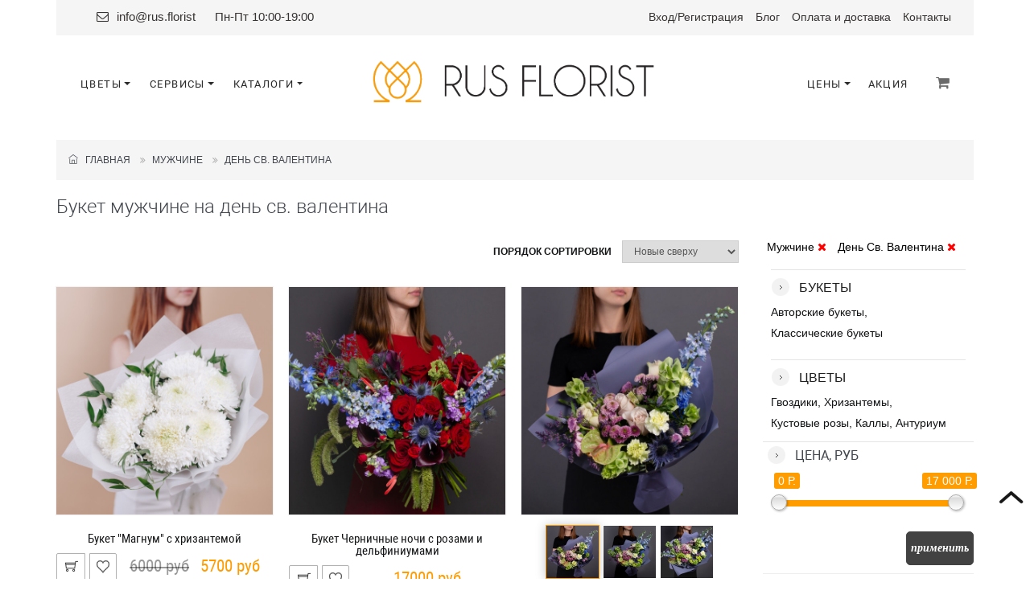

--- FILE ---
content_type: text/html; charset=UTF-8
request_url: https://rus.florist/category/man_valentines-day
body_size: 16475
content:
<!DOCTYPE html PUBLIC "-//W3C//DTD XHTML+RDFa 1.1//EN" "http://www.w3.org/MarkUp/DTD/xhtml-rdfa-2.dtd"><html xmlns="http://www.w3.org/1999/xhtml" dir="ltr" lang="en-US" xml:lang="en" prefix="og: ogp.me/ns#">

<head>
  <script type="text/javascript">
    var BaseUrl = '';
    var AbsoluteUrl = 'https://rus.florist/';
    var UserRoleID = 2;
    var GuestRoleID = 2;
  </script>
  <title>Купить букет мужчине на день св. валентина в Москве</title>  <meta name="keywords" content="мужской букет из цветов, букет цветов для мужчины, мужской букет, букет для мужчины, букет для мужчины необычный, купить мужской букет, мужской букет купить в москве, букет для мужчины необычный купить, день св. валентина (8 марта, день учителя, день матери)" />
<meta name="description" content="Заказать букет мужчине на день св. валентина с доставкой в Москве. Букеты от 2850 до 10100 рублей в интернет-магазине цветов Rus.Florist" />
<meta http-equiv="Content-Type" content="text/html; charset=UTF-8" />
<meta name="viewport" content="width=device-width, initial-scale=1.0" />
<meta name="revisit-after" content="7 days" />
<meta name="robots" content="index,follow" />
<meta name="copyright" content="2010-2026 Rus.Florist. All Rights Reserved." />
<meta name="author" content="Rus.Florist" />        <link href="/themes/default/frontend/cache/18b4491313f8350a101253f44494e76e.css" media="screen" rel="stylesheet" type="text/css" />    
  <link rel="apple-touch-icon" sizes="57x57" href="/apple-icon-57x57.png">
  <link rel="apple-touch-icon" sizes="60x60" href="/apple-icon-60x60.png">
  <link rel="apple-touch-icon" sizes="72x72" href="/apple-icon-72x72.png">
  <link rel="apple-touch-icon" sizes="76x76" href="/apple-icon-76x76.png">
  <link rel="apple-touch-icon" sizes="114x114" href="/apple-icon-114x114.png">
  <link rel="apple-touch-icon" sizes="120x120" href="/apple-icon-120x120.png">
  <link rel="apple-touch-icon" sizes="144x144" href="/apple-icon-144x144.png">
  <link rel="apple-touch-icon" sizes="152x152" href="/apple-icon-152x152.png">
  <link rel="apple-touch-icon" sizes="180x180" href="/apple-icon-180x180.png">
  <link rel="icon" type="image/png" sizes="192x192" href="/android-icon-192x192.png">
  <link rel="icon" type="image/png" sizes="32x32" href="/favicon-32x32.png">
  <link rel="icon" type="image/png" sizes="96x96" href="/favicon-96x96.png">
  <link rel="icon" type="image/png" sizes="16x16" href="/favicon-16x16.png">
  <link rel="manifest" href="/manifest.json">
  <meta name="msapplication-TileColor" content="#ffffff">
  <meta name="msapplication-TileImage" content="/ms-icon-144x144.png">
  <meta name="theme-color" content="#ffffff">

  <meta name="yandex-verification" content="35dc630daa4e382c" />

  <link href='//fonts.googleapis.com/css?family=Playfair+Display' rel='stylesheet' type='text/css' />
  <link href='//fonts.googleapis.com/css?family=Open+Sans:400,300' rel='stylesheet' type='text/css' />
  <link href='//fonts.googleapis.com/css?family=Open+Sans+Condensed:300' rel='stylesheet' type='text/css' />
  <link href='//fonts.googleapis.com/css?family=Rouge+Script' rel='stylesheet' type='text/css' />
  <link href='//fonts.googleapis.com/css?family=Six+Caps' rel='stylesheet' type='text/css' />

  <!--[if lt IE 9]>
  <script src="/themes/default/frontend/js/html5shiv.js"></script>
  <script src="/themes/default/frontend/js/respond.min.js"></script>
  <![endif]-->
</head>


<body class="" style="background-color: #fff">
<div class="wrapper ru-lang-class" style="overflow:visible;">
    <div class="page">

        <div class="header-container">
            <div class="container">
                <div class="header" style="background: none; padding-top: 4px;">
                    <div class="top-header" style="margin-bottom: 6px;">
                        <div class="top-contacts">
                                                        <span style="margin-left: 20px;"><i class="fa fa-envelope-o" aria-hidden="true"></i> <a href="mailto:info@rus.florist">info@rus.florist</a></span>
                            <span class="top-header-working-hours-1" style="margin-left: 20px;">Пн-Пт 10:00-19:00</span>
                        </div>
                        <div class="visible-sm clear"></div>
                        <div class="quick-access">
                            <div class="header-links">
                                <ul class="links" style="padding-left: 0px;">
                                	<li class="first top-header-working-hours-2" style="color: #ff9c00; font-family: Roboto; font-weight: 300;">Пн-Пт 10:00-19:00</li>
                                    <li class="jolie-flowers d-none d-lg-block" style="display:inline-block!important; width: auto!important; min-width: auto;font-family: 'Arial';">
                                                                                    <a href="/login" title="Войти">Вход</a><span class="top-header-regitration">/<a href="/registration" title="Регистрация">Регистрация</a></span>
                                                                            </li>
                                    <li class="top-header-blog"><a href="/blog" title="Блог">Блог</a></li>
                                    <li><a href="/delivery" title="Оплата и доставка">Оплата и доставка</a></li>
                                    <li><a href="/contacts" title="Контакты">Контакты</a></li>
                                                                                                                                                </ul>
                            </div>
                        </div>
                        <div class="clear"></div>
                    </div>
                    <div class="clear"></div>
                </div>
            </div>
        </div>
    </div>
</div>

<a class="visible-sm justify-content-center" href="https://rus.florist/" style="position: relative; top: 15px;" title="Rus.Florist"><img style="width:363px;" src="/themes/default/frontend/images/logo.png"></a>

<div class="jolie-flowers" style="position: relative;margin-top: 15px;">
    <nav class="navbar navbar-expand-md top-nav" style="width: 100%;background-color: #fff">
        <div class="container">
            <!-- Left Side Nav Items -->
            <div class="nav-col">

                <!-- Navbar toggler. Shown for mobile devices (https://getbootstrap.com/docs/4.0/components/navbar/#toggler) -->
                <button class="navbar-toggler" type="button" data-toggle="collapse" data-target="#topNav" aria-controls="topNav" aria-expanded="false" aria-label="Toggle navigation">
                    <i class="fa fa-bars" aria-hidden="true" style="color: #6a6a6a;"></i>
                </button>
                
                <div class="collapse navbar-collapse" id="topNav" style="position: absolute">
                    <div>
                        <!-- Mobile Nav Close Icon -->
                        <a href="/#" class="close-navbar-mobile" data-toggle="collapse" data-target="#topNav" style="position: absolute;">
                            <i class="fa fa-times" aria-hidden="true"></i>
                        </a>

                        <!-- Desctop Nav -->
                        <ul class="nav-list d-none d-md-flex" style="margin-top: -5px;">

                            <li class="dropdown">
                                <a href="/category/bouquets" class="dropdown-toggle" id="navOtherPages2" data-toggle="dropdown" aria-haspopup="true" aria-expanded="false"><span class="underline-hover">Цветы</span></a>
                                <ul class="dropdown-menu subnav" aria-labelledby="navOtherPages2">
                                                                        <li class="dropdown">
                                        <a class="dropdown-item dropdown-right" href="/category/flowers" style="text-transform: uppercase"><span class="underline-hover"> Цветы</span></a>
                                        <ul class="dropdown-menu subnav dropdown-submenu">
                                            <div class="diy-menu-flowers2">
                                                <div class="col-sm-5 col-md-6"  style="padding: 0">
                                                    <div class="col-sm-12 col-md-6" >
                                                        <a class="dropdown-item" href="/category/roses"><span class="underline-hover"><b>Розы: </b></span></a>
                                                        <a class="dropdown-item" href="/category/garden-roses"><span class="underline-hover">Садовые розы </span></a>
                                                        <a class="dropdown-item" href="/category/shrub-roses"><span class="underline-hover">Кустовые розы</span></a>
                                                        <a class="dropdown-item" href="/category/rose"><span class="underline-hover">Одноголовые розы</span></a>
                                                        <div class="dropdown-item" style="font-size: 13px;letter-spacing: 1.4px;"></div>
                                                        <a class="dropdown-item" href="/popular"><span class="underline-hover"><b>Популярные: </b></span></a>
                                                        <a class="dropdown-item" href="/category/chrysanthemums"><span class="underline-hover">Хризантемы </span></a>
                                                        <a class="dropdown-item" href="/category/eustoma"><span class="underline-hover">Лизиантусы </span></a>
                                                        <a class="dropdown-item" href="/category/lilies"><span class="underline-hover">Лилии </span></a>

                                                    </div>
                                                    <div class="col-sm-12 col-md-6">
                                                        <a class="dropdown-item" href="/category/carnation"><span class="underline-hover">Гвоздики </span></a>
                                                        <a class="dropdown-item" href="/category/gladiolusi"><span class="underline-hover">Гладиолусы </span></a>
                                                        <a class="dropdown-item" href="/category/chamomile"><span class="underline-hover">Ромашки </span></a>
                                                        <a class="dropdown-item" href="/category/alstroemeria"><span class="underline-hover">Альстромерии </span></a>
                                                        <a class="dropdown-item" href="/category/gerberas"><span class="underline-hover">Герберы </span></a>
                                                        <div class="dropdown-item" style="font-size: 13px;letter-spacing: 1.4px;"></div>
                                                        <a class="dropdown-item" href="/category/exotic"><span class="underline-hover"><b>Экзотические: </b></span></a>
                                                        <a class="dropdown-item" href="/category/leucaspermum"><span class="underline-hover">Протеи </span></a>
                                                        <a class="dropdown-item" href="/category/anthurium"><span class="underline-hover">Антуриумы </span></a>
                                                        <a class="dropdown-item" href="/category/orhidei"><span class="underline-hover">Орхидеи </span></a>
                                                        <a class="dropdown-item" href="/category/callas"><span class="underline-hover">Каллы </span></a>
                                                        <div class="dropdown-item" style="font-size: 13px;letter-spacing: 1.4px;"></div>
                                                    </div>
                                                </div>
                                                <div class="col-sm-6 col-md-6" style="padding: 0">
                                                    <div class="col-sm-6">
                                                        <div class="dropdown-item" style="font-size: 13px;letter-spacing: 1.4px;"><span class="underline-hover"><b> Весна: </b></span></div>
                                                        <a class="dropdown-item" href="/category/tulips"><span class="underline-hover">Тюльпаны </span></a>
                                                        <a class="dropdown-item" href="/category/hyacinth"><span class="underline-hover">Гиацинты </span></a>
                                                        <a class="dropdown-item" href="/category/lilac"><span class="underline-hover">Сирень </span></a>
                                                        <div class="dropdown-item" style="font-size: 13px;letter-spacing: 1.4px;"></div>
                                                        <div class="dropdown-item" style="font-size: 13px;letter-spacing: 1.4px;"><span class="underline-hover"><b> Лето: </b></span></div>
                                                        <a class="dropdown-item" href="/category/peony"><span class="underline-hover">Пионы </span></a>
                                                        <a class="dropdown-item" href="/category/hydrangeas"><span class="underline-hover">Гортензии </span></a>
                                                        <a class="dropdown-item" href="/category/sunflower"><span class="underline-hover">Подсолнухи </span></a>
                                                    </div>
                                                    <div class="col-sm-5">
                                                        <div class="dropdown-item" style="font-size: 13px;letter-spacing: 1.4px;"><span class="underline-hover"><b> Осень: </b></span></div>
                                                        <a class="dropdown-item" href="/category/gladiolusi"><span class="underline-hover">Гладиолусы </span></a>
                                                        <a class="dropdown-item" href="/category/dahlias"><span class="underline-hover">Георгины</span></a>
                                                        <div class="dropdown-item" style="font-size: 13px;letter-spacing: 1.4px;"></div>
                                                        <div class="dropdown-item" style="font-size: 13px;letter-spacing: 1.4px;"><span class="underline-hover"><b> Зима: </b></span></div>
                                                        <a class="dropdown-item" href="/category/ranunculus"><span class="underline-hover">Ранункулюсы </span></a>
                                                        <a class="dropdown-item" href="/category/nobilis"><span class="underline-hover">Нобилисы </span></a>
                                                    </div>
                                                </div>
                                            </div>
                                        </ul>
                                    </li>
                                    <li class="dropdown">
                                        <a class="dropdown-item dropdown-right" href="/category/bouquets" style="text-transform: uppercase"><span class="underline-hover"> Букеты</span></a>
                                        <ul class="dropdown-menu subnav dropdown-submenu">
                                            <a class="dropdown-item" href="/category/designer-bukets"><span class="underline-hover">Авторские букеты </span></a>
                                            <a class="dropdown-item" href="/category/monobouquets"><span class="underline-hover">Монобукеты </span></a>
                                            <a class="dropdown-item" href="/category/101-roses"><span class="underline-hover">101 роза </span></a>
                                            <a class="dropdown-item" href="/category/classic-bouquets"><span class="underline-hover">Классические букеты</span></a>
                                            <a class="dropdown-item" href="/category/vertical-bouquets"><span class="underline-hover">Вертикальные букеты</span></a>
                                            <a class="dropdown-item" href="/category/seasonal"><span class="underline-hover">Сезонные букеты</span></a>
                                            <a class="dropdown-item" href="/category/wedding-bouquets"><span class="underline-hover">Букет невесты </span></a>
                                            <a class="dropdown-item" href="/category/vip-bouquets"><span class="underline-hover">Эксклюзивные букеты </span></a>
                                        </ul>
                                    </li>
                                    <li class="dropdown">
                                        <a class="dropdown-item dropdown-right" href="/category/whom" style="text-transform: uppercase"><span class="underline-hover">Кому</span></a>
                                        <ul class="dropdown-menu subnav dropdown-submenu" style="min-width: 200px;">
                                            
            <a class="dropdown-item" style="" href="/category/mother">
                <span class="underline-hover">Маме</span>
            </a>

        
            <a class="dropdown-item" style="" href="/category/girlfriend">
                <span class="underline-hover">Подруге</span>
            </a>

        
            <a class="dropdown-item" style="" href="/category/beloved">
                <span class="underline-hover">Девушке</span>
            </a>

        
            <a class="dropdown-item" style="" href="/category/woman">
                <span class="underline-hover">Женщине (любимой)</span>
            </a>

        
            <a class="dropdown-item" style="" href="/category/boss">
                <span class="underline-hover">Начальнику</span>
            </a>

        
            <a class="dropdown-item" style="" href="/category/colleague">
                <span class="underline-hover">Коллеге</span>
            </a>

        
            <a class="dropdown-item" style="" href="/category/grandmother">
                <span class="underline-hover">Бабушке</span>
            </a>

        
            <a class="dropdown-item" style="" href="/category/man">
                <span class="underline-hover">Мужчине</span>
            </a>

        
            <a class="dropdown-item" style="" href="/category/teacher">
                <span class="underline-hover">Учителю</span>
            </a>

        
            <a class="dropdown-item" style="" href="/category/children">
                <span class="underline-hover">Детский букет</span>
            </a>

        
            <a class="dropdown-item" style="" href="/category/brother">
                <span class="underline-hover">Брату</span>
            </a>

                                                </ul>
                                    </li>
                                    <li class="dropdown">
                                        <a class="dropdown-item dropdown-right" href="/category/occasion" style="text-transform: uppercase"><span class="underline-hover">Повод</span></a>
                                        <ul class="dropdown-menu subnav dropdown-submenu" style="min-width: 170px;">
                                            
            <a class="dropdown-item" style="" href="/category/birthday">
                <span class="underline-hover">День рождения</span>
            </a>

        
            <a class="dropdown-item" style="" href="/category/love">
                <span class="underline-hover">Люблю</span>
            </a>

        
            <a class="dropdown-item" style="" href="/category/anniversary">
                <span class="underline-hover">Юбилей</span>
            </a>

        
            <a class="dropdown-item" style="" href="/category/sorry">
                <span class="underline-hover">Прости</span>
            </a>

        
            <a class="dropdown-item" style="" href="/category/wedding">
                <span class="underline-hover">Свадьба</span>
            </a>

        
            <a class="dropdown-item" style="" href="/category/compliment">
                <span class="underline-hover">Комплимент</span>
            </a>

        
            <a class="dropdown-item" style="" href="/category/thank">
                <span class="underline-hover">Благодарю</span>
            </a>

        
            <a class="dropdown-item" style="" href="/category/wow">
                <span class="underline-hover">wow эффект</span>
            </a>

        
            <a class="dropdown-item" style="" href="/category/just">
                <span class="underline-hover">Просто так</span>
            </a>

        
            <a class="dropdown-item" style="" href="/category/march-8">
                <span class="underline-hover">8 марта</span>
            </a>

        
            <a class="dropdown-item" style="" href="/category/valentines-day">
                <span class="underline-hover">День Св. Валентина</span>
            </a>

                                                </ul>
                                    </li>
                                    <li class="dropdown">
                                        <a class="dropdown-item dropdown-right" href="/category/compositions" style="text-transform: uppercase"><span class="underline-hover">Композиции</span></a>
                                        <ul class="dropdown-menu subnav dropdown-submenu">
                                            
            <a class="dropdown-item" style="" href="/category/in-boxes">
                <span class="underline-hover">Композиции в коробках</span>
            </a>

        
            <a class="dropdown-item" style="" href="/category/in-baskets">
                <span class="underline-hover">Композиции в корзинах</span>
            </a>

        
            <a class="dropdown-item" style="" href="/category/in-pots">
                <span class="underline-hover">Композиции в кашпо</span>
            </a>

        
            <a class="dropdown-item" style="" href="/category/interior-compositions">
                <span class="underline-hover">Интерьерные композиции</span>
            </a>

        
            <a class="dropdown-item" style="" href="/category/potted-compositions">
                <span class="underline-hover">Композиции из горшечных растений</span>
            </a>

                                                </ul>
                                    </li>


                                    <a class="dropdown-item" href="/category/dried-flowers" style="text-transform: uppercase"><span class="underline-hover">Сухоцветы</span></a>
                                    <a class="dropdown-item" href="/category/potted-plants" style="text-transform: uppercase"><span class="underline-hover">Горшечные растения</span></a>
                                </ul>
                            </li>
                            <li class="dropdown">
                                <a href="/category/bouquets" class="dropdown-toggle" id="navOtherPages" data-toggle="dropdown" aria-haspopup="true" aria-expanded="false"><span class="underline-hover">Сервисы</span></a>
                                <div class="dropdown-menu subnav" aria-labelledby="navOtherPages">
                                    <a class="dropdown-item" href="/about-subscription">
                                        <span class="underline-hover">Подписка на цветы</span>
                                    </a>
                                    <a class="dropdown-item" href="/diy">
                                        <span class="underline-hover">Собери букет сам</span>
                                    </a>
                                    <a class="dropdown-item" href="/flower-calendar">
                                        <span class="underline-hover">Цветочный календарь</span>
                                    </a>
                                </div>
                            </li>
                            <li class="dropdown">
                                <a href="/category/bouquets" class="dropdown-toggle" id="navOtherPages" data-toggle="dropdown" aria-haspopup="true" aria-expanded="false"><span class="underline-hover">Каталоги</span></a>
                                <div class="dropdown-menu subnav" aria-labelledby="navOtherPages">
                                    <a class="dropdown-item" href="/business">
                                        <span class="underline-hover">Бизнес</span>
                                    </a>
                                    <a class="dropdown-item" href="/wedding">
                                        <span class="underline-hover">Свадебный</span>
                                    </a>
                                </div>
                            </li>
                        </ul>

                        <!-- Mobile Nav -->
                        <div class="d-md-none mobile-nav-block" style="width: 100%">
                            <ul class="nav-list-mobile">
                                <li><a href="/">Главная</a></li>
                                                                <li class="nav-item dropdown">
                                    <a class="nav-link dropdown-toggle" href="#" id="navbarBlowers" role="button" data-toggle="dropdown" aria-haspopup="true" aria-expanded="false">
                                        Букеты
                                    </a>
                                    <div class="dropdown-menu" aria-labelledby="navbarBouquets" style="width: 100%;position:relative;text-align: center;width: -webkit-fill-available;background-color: #00000000">
                                		<a class="dropdown-item" href="/category/designer-bukets"><span class="underline-hover">Авторские </span></a>
                                        <a class="dropdown-item" href="/category/classic-bouquets"><span class="underline-hover">Классические </span></a>
                                        <a class="dropdown-item" href="/category/seasonal-bouquets"><span class="underline-hover">Сезонные </span></a>
                                        <a class="dropdown-item" href="/category/wedding-bouquets"><span class="underline-hover">Букет невесты </span></a>
                                        <a class="dropdown-item" href="/category/monobouquets"><span class="underline-hover">Монобукеты </span></a>
                                        <a class="dropdown-item" href="/category/101-roses"><span class="underline-hover">101 роза </span></a>
                                	</div>
                                </li>
                                <li class="nav-item dropdown" style="display: inline-block;    padding-top: 15px;width:100%;">
                                    <a class="nav-link dropdown-toggle" href="#" id="navbarCompositions" role="button" data-toggle="dropdown" aria-haspopup="true" aria-expanded="false">
                                        Композиции
                                    </a>
                                    <div class="dropdown-menu" aria-labelledby="navbarCompositions" style="width: 100%;position:relative;text-align: center;width: -webkit-fill-available;background-color: #00000000">
                                		<a class="dropdown-item" href="/category/in-boxes"><span class="underline-hover">Композиции в коробках </span></a>
                                        <a class="dropdown-item" href="/category/in-baskets"><span class="underline-hover">Композиции в корзинах </span></a>
                                        <a class="dropdown-item" href="/category/in-pots"><span class="underline-hover">Композиции в кашпо </span></a>
                                	</div>
                                </li>
                                <li class="nav-item dropdown" style="display: inline-block;    padding-top: 15px;width:100%;">
                                    <a class="nav-link dropdown-toggle" href="#" id="navbarFlowers" role="button" data-toggle="dropdown" aria-haspopup="true" aria-expanded="false">
                                        Цветы
                                    </a>
                                    <div class="dropdown-menu" aria-labelledby="navbarFlowers" style="width: 100%;position:relative;text-align: center;width: -webkit-fill-available;background-color: #00000000">
                                        <a class="dropdown-item" href="/category/roses">Роза </a>
                                        <a class="dropdown-item" href="/category/chrysanthemums">Хризантема </a>
                                        <a class="dropdown-item" href="/category/eustoma">Лизиантус </a>
                                        <a class="dropdown-item" href="/category/lilies">Лилия </a>
                                        <a class="dropdown-item" href="/category/callas">Калла </a>
                                        <a class="dropdown-item" href="/category/carnation">Гвоздика </a>
                                        <a class="dropdown-item" href="/category/tulips">Тюльпан </a>
                                    </div>
                                </li>
                                <li class="nav-item dropdown" style="display: inline-block;    padding-top: 15px;width:100%;">
                                    <a class="nav-link dropdown-toggle" href="#" id="navbarServices" role="button" data-toggle="dropdown" aria-haspopup="true" aria-expanded="false">
                                        Сервисы
                                    </a>
                                    <div class="dropdown-menu" aria-labelledby="navbarServices" style="width: 100%;position:relative;text-align: center;width: -webkit-fill-available;background-color: #00000000">
                                        <a class="dropdown-item" href="/about-subscription">
                                            Подписка на цветы
                                        </a>
                                        <a class="dropdown-item" href="/diy">
                                            Собери букет сам
                                        </a>
                                        <a class="dropdown-item" href="/flower-calendar">
                                            Цветочный календарь
                                        </a>
                                    </div>
                                </li>
                                <li class="nav-item dropdown" style="display: inline-block;    padding-top: 15px;width:100%;">
                                    <a class="nav-link dropdown-toggle" href="#" id="navbarСatalogs" role="button" data-toggle="dropdown" aria-haspopup="true" aria-expanded="false">
                                        Каталоги
                                    </a>
                                    <div class="dropdown-menu" aria-labelledby="navbarСatalogs" style="width: 100%;position:relative;text-align: center;width: -webkit-fill-available;background-color: #00000000">
                                        <a class="dropdown-item" href="/business">
                                            Бизнес
                                        </a>
                                        <a class="dropdown-item" href="/wedding">
                                            Свадебный
                                        </a>
                                    </div>
                                </li>
                                <li class="nav-item dropdown" style="display: inline-block;    padding-top: 15px;width:100%;">
                                    <a class="nav-link dropdown-toggle" href="#" id="navbarPrices" role="button" data-toggle="dropdown" aria-haspopup="true" aria-expanded="false">
                                        Цены
                                    </a>
                                    <div class="dropdown-menu" aria-labelledby="navbarPrices" style="width: 100%;position:relative;text-align: center;width: -webkit-fill-available;background-color: #00000000">
                                        <a class="dropdown-item" href="/category/flowers?p=0%3B2000"><span class="underline-hover">До 2000</span></a>
                                        <a class="dropdown-item" href="/category/flowers?p=0%3B3000"><span class="underline-hover">До 3000</span></a>
                                        <a class="dropdown-item" href="/category/flowers?p=0%3B4000"><span class="underline-hover">До 4000</span></a>
                                        <a class="dropdown-item" href="/category/flowers?p=0%3B5000"><span class="underline-hover">До 5000</span></a>
                                        <a class="dropdown-item" href="/category/flowers?p=0%3B6000"><span class="underline-hover">До 6000</span></a>
                                        <a class="dropdown-item" href="/category/flowers?p=0%3B7000"><span class="underline-hover">До 7000</span></a>
                                        <a class="dropdown-item" href="/category/flowers?p=0%3B8000"><span class="underline-hover">До 8000</span></a>
                                        <a class="dropdown-item" href="/category/flowers?p=0%3B9000"><span class="underline-hover">До 9000</span></a>
                                        <a class="dropdown-item" href="/category/flowers?p=0%3B10000"><span class="underline-hover">До 10000</span></a>
                                    </div>
                                </li>
                                <li class="nav-item" style="display: inline-block;    padding-top: 15px;width:100%; margin: 0;">
                                    <a href="https://rus.florist/sellout"><span class="underline-hover">Акция</span></a>
                                </li>
                                                                <li class="nav-item dropdown" style="display: inline-block;    padding-top: 15px;width:100%;">
                                                                            <a href="/login" title="Войти"><span class="underline-hover">Вход</span></a>/<a href="/registration" title="Регистрация"><span class="underline-hover">Регистрация</span></a>

                                                                    </li>
                            </ul>
                                                    </div>
                    </div>
                </div>

            </div>

            <a class="nav-logo hidden-sm" href="https://rus.florist/" title="Rus.Florist"><img style="width:363px;" src="/themes/default/frontend/images/logo.png"></a>

            <div class="nav-col" style="float: right;">
                <ul class="nav-list d-none d-md-flex nav-list-right" style="padding-top: 7px;">
                                                             <li class="dropdown">
                        <a href="" class="dropdown-toggle" id="navprices" data-toggle="dropdown" aria-haspopup="true" aria-expanded="false"><span class="underline-hover">Цены</span></a>
                        <div class="dropdown-menu subnav" aria-labelledby="navprices">
                        	<a class="dropdown-item" href="/category/flowers?p=0%3B2000"><span class="underline-hover">До 2000</span></a>
                        	<a class="dropdown-item" href="/category/flowers?p=0%3B3000"><span class="underline-hover">До 3000</span></a>
                        	<a class="dropdown-item" href="/category/flowers?p=0%3B4000"><span class="underline-hover">До 4000</span></a>
                        	<a class="dropdown-item" href="/category/flowers?p=0%3B5000"><span class="underline-hover">До 5000</span></a>
                        	<a class="dropdown-item" href="/category/flowers?p=0%3B6000"><span class="underline-hover">До 6000</span></a>
                        	<a class="dropdown-item" href="/category/flowers?p=0%3B7000"><span class="underline-hover">До 7000</span></a>
                        	<a class="dropdown-item" href="/category/flowers?p=0%3B8000"><span class="underline-hover">До 8000</span></a>
                        	<a class="dropdown-item" href="/category/flowers?p=0%3B9000"><span class="underline-hover">До 9000</span></a>
                        	<a class="dropdown-item" href="/category/flowers?p=0%3B10000"><span class="underline-hover">До 10000</span></a>
                        </div>
                    </li>
                    <li class="dropdown">
                        <a href="https://rus.florist/sellout"><span class="underline-hover">Акция</span></a>
                    </li>
                                    </ul>
                <ul class="nav-list nav-list-right" style="padding-top: 7px; margin-left: 10px;">
            		<li class="cart-nav-item">
                        
<div class="dropdown">
    <a href="/" id="getCartFull" class="dropdown-toggle" data-toggle="dropdown" aria-haspopup="true" aria-expanded="false" style="display: none;">
        <div class="iconPhone"><i class="fa fa-shopping-cart" aria-hidden="true"></i>
            <span class="cart-items-number" style="">0</span>
            <div id="cart_loader" class="spinner-border text-warning" role="status">
                <span class="sr-only">Loading...</span>
            </div>
        </div>
    </a>
    <div>
        <div id="cart-menu" class="dropdown-menu subnav block-content" aria-labelledby="getCartFull">
            <div id="blockShoppingCartBtn" class="">
                            </div>
        </div>
    </div>
    <a href="/shopping-cart" id="getCartEmpty" style="">
        <div class="iconPhone"><i class="fa fa-shopping-cart" aria-hidden="true"></i></div>
    </a>

</div>

<script type="text/javascript">
    function addToCart(btn){
        $('span.cart-items-number').hide();
        $('#cart_loader').show();
        ProductID = $(btn).data('product-id');
        if ($(btn).data('action') == 'AddToCart') {
            var url = 'https://rus.florist/frontend/shop/index/add-to-cart';
            params = {};
            params.SKU_ID = $(btn).data('sku-id');
            params.PricingType = $(btn).data('pricing-type');
            params.StemsCount = $(btn).data('stems-count');
            params.Quantity = $(btn).data('quantity');
            params.template = 'json';
            $(btn).hide();
            $('#product-cart-loader').show();
            jQuery.post(url, params, function(data){
                data = JSON.parse(data);
                if (data['error'] == 1) {
                    alert(data['message']);
                } else {
                    $('#product-cart-loader').hide();
                    $(btn).html('<span><span>оформить заказ</span></span>');
                    $(btn).show();
                    $(btn).data('action', 'gotoCheckout');
                    refreshShoppingCartBtn2();
                }
            });

        } else if ($(btn).data('action') == 'gotoCheckout') {
            window.location = 'https://rus.florist/checkout';
        }
    }
    function addToCartOneClick(btn){
        $('span.cart-items-number').hide();
        $('#cart_loader').show();
        ProductID = $(btn).data('product-id');
        if ($(btn).data('action') == 'AddToCart') {
            var url = 'https://rus.florist/frontend/shop/index/add-to-cart';
            params = {};
            if($(btn).data('type-sku') == 'nosku'){
                params.SKU_ID = $(btn).data('sku-id');
            }else{
                params.SKU_ID = $('#ProductBox'+ProductID+' .active').data('skuId');
            }
            params.PricingType = $(btn).data('pricing-type');
            params.StemsCount = $(btn).data('stems-count');
            params.Quantity = $(btn).data('quantity');
            params.template = 'json';

            jQuery.post(url, params, function(data){
                data = JSON.parse(data);
                if (data['error'] == 1) {
                    alert(data['message']);
                } else {
                    $(btn).data('action', 'gotoCheckout');
                    $(btn).addClass('active');
                    refreshShoppingCartBtn2();
                }
            });
        } else if ($(btn).data('action') == 'gotoCheckout') {
            window.location = 'https://rus.florist/checkout';
        }
    }
    function removeShoppingCartItem2(ProductID){
        $('span.cart-items-number').hide();
        $('#cart_loader').show();
        var url = 'https://rus.florist/frontend/shop/index/remove-cart-item/template/json';
        params = {};
        params.ProductID = ProductID;
        var isProduct='false';
        $('#btnAddToCart'+ProductID).hide();
        if($('#product-cart-loader').data('product-id') == ProductID){
            $('#product-cart-loader').show();
            isProduct='true';
        }
        $.post(url, params, function(data){
            data = JSON.parse(data);
            if (data['error'] == 1) {
                alert(data['message']);
            } else {
                refreshShoppingCartBtn2();
                if(isProduct == 'true') $('#product-cart-loader').hide();
                $('#btnAddToCart'+ProductID).html('<span><span>в корзину</span></span>');
                $('#btnAddToCart'+ProductID).show();
                $('#btnAddToCartOneClick'+ProductID).removeClass('active');
                $('#btnAddToCartOneClick'+ProductID).data('action', 'AddToCart');
                $('#btnAddToCart'+ProductID).data('action', 'AddToCart');
                if((location.href =="https://rus.florist/shopping-cart")||
                    (location.href =="https://rus.florist/shop/index/shopping-cart")){
                    $('#rowShoppingCartItem'+ProductID).remove();
                    recalcTotal();
                }
                if((location.href =="https://rus.florist/checkout")||
                    (location.href =="https://rus.florist/shop/index/order")){
                    location.reload();
                }
            }
        });
    }

    function refreshShoppingCartBtn2(){
        $.get("https://rus.florist/shop/index/shopping-cart/template/btn-diy-desktop", function(data) {
            $("#blockShoppingCartBtn").html(data);
            let countProducts = $('#blockShoppingCartBtn input[name="countProducts"]').val();
            $('#cart_loader').hide();
            if(parseInt(countProducts) > 0){

                $('span.cart-items-number').text(countProducts);
                $('span.cart-items-number').show();
                $('#getCartEmpty').hide();
                $('#getCartFull').show();
            }else{
                $('#getCartEmpty').show();
                $('#getCartFull').hide();
            }


        });
        $.get("https://rus.florist/shop/index/shopping-cart/template/menu-desktop", function(data){
            jQuery("#liShoppingCartMenu").html(data);
        });

    }

</script>
                    </li>
            	</ul>
            </div>
        </div>
    </nav>
        <div class="container container-line-gif" style="margin-top: 20px;">
        <div class="row">

        </div>
    </div>
    </div>
<div class="jolie-flowers" style="padding-top: 0;">
	    <div class="phone-popup" id="cartPopup">
        <p>В вашей корзине нет товаров.</p>
        <a href="/#" class="close-link" id="closeCartPopup"><i class="fa fa-times" aria-hidden="true"></i></a>
    </div>
</div>
<script src="/themes/default/frontend/js/diy-scripts.min.js"></script>

<div class="">
            <script type="text/javascript" src="/themes/default/frontend/cache/619047bb854fa33afa8b21999dce56dc.js"></script>
    <div class="modal-win-before"></div>

    <div class="wrapper ru-lang-class">
        <div class="page">



            
            <div class="main-container col1-layout">
                <div class="container">
                    <div class="main">
                        <div class="col-main">
                            <div class="padding-s" style="min-height: 35vh">
                                
                                                                <div class="row">
                                    <div class="col-lg-12">
                                            <section class="page-info-block boxed-section" style="margin-top: 10px;">
        <div class="container cont-pad-x-15">
            <ol class="breadcrumb pull-left">
                <li><a href="https://rus.florist/"><i class="ti ti-home"></i> &nbsp; Главная</a></li>
                                        <li><a href="/category/man">Мужчине</a></li>
                                                <li><a href="/category/valentines-day">День Св. Валентина</a></li>
                                    </ol>
        </div>
    </section>
    <script type="application/ld+json">
        {
        "@context": "https://schema.org",
        "@type": "BreadcrumbList",
        "itemListElement":
        [
            {
                "@type": "ListItem",
                "position":1,
                "name": "Главная",
                "item":"https://rus.florist/"
            },
                    {
                "@type": "ListItem",
                "position":2,
                "name": "Мужчине",
                "item":"https://rus.florist/category/man"
            },                        {
                "@type": "ListItem",
                "position":3,
                "name": "День Св. Валентина",
                "item":"https://rus.florist/category/valentines-day"
            }                            ]
    }
    </script>
                                                                                                              </div>
                                </div>
                                
    
    <section class="content-block default-bg">
        <div class="row">

            <div class="main-col col-sm-12 col-md-12">
                                    <h1 class='h1-search'>Букет мужчине на день св. валентина</h1>
                            </div>
                        <div class="main-col col-sm-9 col-md-9">
            
                
                <div class="products-filter clearfix" style="padding-right: 0">
                    <!--<div class="display">
                        <span class="show-list" onclick="changeView('list')"><span class="text hidden-xs">List</span><i class="icon fa fa-th-list"></i></span>
                        <span class="show-grid" onclick="changeView('grid')"><span class="text hidden-xs">Grid</span><i class="icon fa fa-th"></i></span>
                    </div>-->
                    <form method="get">
                        <div class="filter">
                            <!--<button type="submit" class="btn btn-black" style="padding: 3px 12px; height: 28px;">Применить</button>-->
                                                                                                                                                                                                </div>
                                                <div class="filter"><b class="hidden-xs">Порядок сортировки</b>
                            <select name="orderby" class="orderby">
                                <option value="cheapest" >Недорогие сверху</option>
                                <option value="expensive" >Дорогие сверху</option>
                                <option value="latest" selected="selected" >Новые сверху</option>
                                <option value="earliest" >Старые сверху</option>
                            </select>
                        </div>
                    </form>
                </div>



                <div class="product-grid products-grid row grid-20 mgb-20" id="product-grid">
                                                                                                                        <div class="col-xs-12 col-sm-6 col-md-4">
                                                            <div id="ProductBox155" class="product clearfix" data-product-id="155">
                                                                            <div class="image">
                                            <a href="/product/buket-magnum-s-hrizantemoy" class="main">
                                                <center>    <img src="https://rus.florist/uploads/thumbs/00000100/SacCqiQOJ4T4y.jpg" alt="Букет &quot;Магнум&quot; с хризантемой" class="img-responsive" />
</center>
                                            </a>
                                        </div>
                                        <div class="details">
                                            <a class="title" href="/product/buket-magnum-s-hrizantemoy">Букет "Магнум" с хризантемой </a>
                                            <div class="price-box">
                                                <div class="buy-btn">
                                                                                                                                                                        <button class="button btn-cart btn-add-to-cart" type="button" id="btnAddToCartOneClick155" onclick="addToCartOneClick(this)" data-action="AddToCart" data-pricing-type="1" data-product-id="155" data-sku-id="1497" data-type-sku="nosku" data-stems-count="1" data-quantity="1">
                                                                <i  class="icon-left ti ti-shopping-cart"></i>
                                                            </button>
                                                                                                                                                                                                                        <div class="heart-block" data-balloon="Добавить в избранное" data-balloon-pos="up"><a href="javascript:void(0)" class="heart btnAddToWishlist155" onclick="addToWishlist(155);"></a></div>
                                                                                                    </div>
                                                                                                    <span class="price price-old">6000 руб</span>
                                                                                                <span class="price">5700 руб</span>
                                            </div>
                                        </div>
                                                                                                                                                    <input type="hidden" name="firstProductId" value="155">
                                                                    </div>
                            </div>
                                                                                                                                                                                                                                                    <div class="col-xs-12 col-sm-6 col-md-4">
                                                            <div id="ProductBox152" class="product clearfix" data-product-id="152">
                                                                            <div class="product-skus">
                                                <div class="image" id="blockImagesaxDDNrqDvMfIvZziZAJr">
                    <a href="/product/buket-chernichnie-nochi"
               id="ProductSKU258" class="main active" data-sku-id="258" >
                <center>    <img src="https://rus.florist/uploads/thumbs/00000100/KQzTqxaHM8tmiAOJH.jpg" alt="Букет Черничные ночи с розами и дельфиниумами maxi" class="img-responsive" />
</center>
            </a>
                </div>
                                            </div>
                                        <div class="details">
                                            <a class="title" href="/product/buket-chernichnie-nochi">Букет Черничные ночи с розами и дельфиниумами </a>
                                            <div class="price-box">
                                                <div class="buy-btn">
                                                                                                                                                                        <button class="button btn-cart btn-add-to-cart" type="button" id="btnAddToCartOneClick152" onclick="addToCartOneClick(this)" data-action="AddToCart" data-pricing-type="2" data-product-id="152" data-sku-id="258" data-type-sku="sku" data-stems-count="1" data-quantity="1">
                                                                <i  class="icon-left ti ti-shopping-cart"></i>
                                                            </button>
                                                                                                                                                                                                                        <div class="heart-block" data-balloon="Добавить в избранное" data-balloon-pos="up"><a href="javascript:void(0)" class="heart btnAddToWishlist152" onclick="addToWishlist(152);"></a></div>
                                                                                                    </div>
                                                                                                <span class="price"><span class="price-value">17000</span> руб</span>
                                            </div>
                                        </div>
                                                                                                                                            </div>
                            </div>
                                                                                                        <div class="clearfix visible-xs visible-sm"></div>                                                                                                                                            <div class="col-xs-12 col-sm-6 col-md-4">
                                                            <div id="ProductBox147" class="product clearfix" data-product-id="147">
                                                                            <div class="product-skus">
                                                <div class="image" id="blockImagesFw5rE4ibkC1XF5lwmoiz">
                    <a href="/product/buket-lunnaya-sonata"
               id="ProductSKU245" class="main active" data-sku-id="245" >
                <center>    <img src="https://rus.florist/uploads/thumbs/00000100/UvhO9J8Vd6KU.jpg" alt="Ассиметричный букет Лунная Соната с хризантемами и антуриумом mini" class="img-responsive" />
</center>
            </a>
                        <a href="/product/buket-lunnaya-sonata"
               id="ProductSKU244" class="main " data-sku-id="244" >
                <center>    <img src="https://rus.florist/uploads/thumbs/00000100/t49knHZcF1.jpg" alt="Ассиметричный букет Лунная Соната с хризантемами и антуриумом midi" class="img-responsive" />
</center>
            </a>
                        <a href="/product/buket-lunnaya-sonata"
               id="ProductSKU243" class="main " data-sku-id="243" >
                <center>    <img src="https://rus.florist/uploads/thumbs/00000100/I5pMHkbbW8qVHo.jpg" alt="Ассиметричный букет Лунная Соната с хризантемами и антуриумом maxi" class="img-responsive" />
</center>
            </a>
                </div>
                <a href="javascript:void(0);"  class="product-sku-img-thumb active"
               data-sku-id="245"
               data-product-id="147"
               data-price="8500"
               data-price-old="9390"
               data-balloon="Ассиметричный букет Лунная Соната с хризантемами и антуриумом mini" data-balloon-pos="up">
                        <img src="https://rus.florist/uploads/thumbs/00000100/lk16ll0kMesl6ydW6.jpg" alt="Ассиметричный букет Лунная Соната с хризантемами и антуриумом mini" class="img-responsive" />
            </a>
                        <a href="javascript:void(0);"  class="product-sku-img-thumb "
               data-sku-id="244"
               data-product-id="147"
               data-price="10900"
               data-price-old="0"
               data-balloon="Ассиметричный букет Лунная Соната с хризантемами и антуриумом midi" data-balloon-pos="up">
                        <img src="https://rus.florist/uploads/thumbs/00000100/CIgnj79ioVpSCR.jpg" alt="Ассиметричный букет Лунная Соната с хризантемами и антуриумом midi" class="img-responsive" />
            </a>
                        <a href="javascript:void(0);"  class="product-sku-img-thumb "
               data-sku-id="243"
               data-product-id="147"
               data-price="14950"
               data-price-old="0"
               data-balloon="Ассиметричный букет Лунная Соната с хризантемами и антуриумом maxi" data-balloon-pos="up">
                        <img src="https://rus.florist/uploads/thumbs/00000100/4OefFFrjyTfmx2iL5qr.jpg" alt="Ассиметричный букет Лунная Соната с хризантемами и антуриумом maxi" class="img-responsive" />
            </a>
                                                    </div>
                                        <div class="details">
                                            <a class="title" href="/product/buket-lunnaya-sonata">Ассиметричный букет Лунная Соната с хризантемами и антуриумом </a>
                                            <div class="price-box">
                                                <div class="buy-btn">
                                                                                                                                                                        <button class="button btn-cart btn-add-to-cart" type="button" id="btnAddToCartOneClick147" onclick="addToCartOneClick(this)" data-action="AddToCart" data-pricing-type="2" data-product-id="147" data-sku-id="245" data-type-sku="sku" data-stems-count="1" data-quantity="1">
                                                                <i  class="icon-left ti ti-shopping-cart"></i>
                                                            </button>
                                                                                                                                                                                                                        <div class="heart-block" data-balloon="Добавить в избранное" data-balloon-pos="up"><a href="javascript:void(0)" class="heart btnAddToWishlist147" onclick="addToWishlist(147);"></a></div>
                                                                                                    </div>
                                                                                                    <span class="price price-old"><span class="price-old-value">9390</span> руб</span>
                                                                                                <span class="price"><span class="price-value">8500</span> руб</span>
                                            </div>
                                        </div>
                                                                                                                                            </div>
                            </div>
                                                                    <div class="clearfix visible-lg visible-md"></div>                                                                                                                        
                                    </div>

                
                <div class="clear"></div>
                                <div class="product-grid products-grid row grid-20 mgb-20">
                                            <div class="clearfix visible-lg visible-md"></div>
                        <div class="clearfix visible-xs visible-sm"></div>
                                                    <div class="col-xs-12" style="padding-top: 40px;">
                                <h4 style='font-family: "Roboto"; font-weight: 300; margin: 0px 0 15px 0; line-height: 26px;'>Другие товары из категории &laquo;День Св. Валентина&raquo; </h4>
                            </div>
                                                        
    <div class="col-xs-12 col-sm-6 col-md-4">
        <div id="ProductBox157" class="product clearfix" data-product-id="157">
                            <div class="image">
                    <a href="/product/buket-iskrennost-s-gladiolusami-i-hrizantemoy" class="main">
                        <center>    <img src="https://rus.florist/uploads/thumbs/00000100/HY8pTa8MYpqIkOxEG.jpg" alt="Букет &quot;Искренность&quot; с гладиолусами и хризантемой" class="img-responsive" />
</center>
                    </a>
                </div>
                <div class="details">
                    <a class="title" href="/product/buket-iskrennost-s-gladiolusami-i-hrizantemoy">Букет "Искренность" с гладиолусами и хризантемой </a>
                    <div class="price-box">
                        <div class="buy-btn">
                                                                                                <button class="button btn-cart btn-add-to-cart" type="button" id="btnAddToCartOneClick157" onclick="addToCartOneClick(this)" data-action="AddToCart" data-pricing-type="1" data-product-id="157" data-sku-id="1503" data-type-sku="nosku" data-stems-count="1" data-quantity="1">
                                        <i  class="icon-left ti ti-shopping-cart"></i>
                                    </button>
                                                                                                                        <div class="heart-block" data-balloon="Добавить в избранное" data-balloon-pos="up"><a href="javascript:void(0)" class="heart btnAddToWishlist157" onclick="addToWishlist(157);"></a></div>
                                                    </div>
                                                    <span class="price price-old">7750 руб</span>
                                                <span class="price">6950 руб</span>
                    </div>
                </div>
                                    </div>
    </div>
            
    <div class="col-xs-12 col-sm-6 col-md-4">
        <div id="ProductBox149" class="product clearfix" data-product-id="149">
                            <div class="product-skus">
                        <div class="image" id="blockImagesrkkgJ9gTq4Yc0Fhuo9Uq">
                    <a href="/product/buket-atlantida"
               id="ProductSKU249" class="main active" data-sku-id="249" >
                <center>    <img src="https://rus.florist/uploads/thumbs/00000000/kJBDQdSOcdEA.jpg" alt="Букет Атлантида с розами, дельфиниумами и хризантемами maxi" class="img-responsive" />
</center>
            </a>
                </div>
                    </div>
                <div class="details">
                    <a class="title" href="/product/buket-atlantida">Букет Атлантида с розами, дельфиниумами и хризантемами </a>
                    <div class="price-box">
                        <div class="buy-btn">
                                                                                                <button class="button btn-cart btn-add-to-cart" type="button" id="btnAddToCartOneClick149" onclick="addToCartOneClick(this)" data-action="AddToCart" data-pricing-type="2" data-product-id="149" data-sku-id="249" data-type-sku="sku" data-stems-count="1" data-quantity="1">
                                        <i  class="icon-left ti ti-shopping-cart"></i>
                                    </button>
                                                                                                                        <div class="heart-block" data-balloon="Добавить в избранное" data-balloon-pos="up"><a href="javascript:void(0)" class="heart btnAddToWishlist149" onclick="addToWishlist(149);"></a></div>
                                                    </div>
                                                <span class="price"><span class="price-value" >19950</span> руб</span>
                    </div>
                </div>
                                    </div>
    </div>
        <div class="clearfix visible-xs visible-sm"></div>    
    <div class="col-xs-12 col-sm-6 col-md-4">
        <div id="ProductBox15" class="product clearfix" data-product-id="15">
                            <div class="image">
                    <a href="/product/buket-tatyana" class="main">
                        <center>    <img src="https://rus.florist/uploads/thumbs/00000000/tA6IALqnkmbh6JSNZ.jpg" alt="Букет Татьяна из 101 розы" class="img-responsive" />
</center>
                    </a>
                </div>
                <div class="details">
                    <a class="title" href="/product/buket-tatyana">Букет Татьяна из 101 розы </a>
                    <div class="price-box">
                        <div class="buy-btn">
                                                                                                <button class="button btn-cart btn-add-to-cart" type="button" id="btnAddToCartOneClick15" onclick="addToCartOneClick(this)" data-action="AddToCart" data-pricing-type="1" data-product-id="15" data-sku-id="1469" data-type-sku="nosku" data-stems-count="1" data-quantity="1">
                                        <i  class="icon-left ti ti-shopping-cart"></i>
                                    </button>
                                                                                                                        <div class="heart-block" data-balloon="Добавить в избранное" data-balloon-pos="up"><a href="javascript:void(0)" class="heart btnAddToWishlist15" onclick="addToWishlist(15);"></a></div>
                                                    </div>
                                                <span class="price">19950 руб</span>
                    </div>
                </div>
                                    </div>
    </div>
    <div class="clearfix visible-lg visible-md"></div>        

                                                    <div class="col-xs-12" style="padding-top: 40px;">
                                <h4 style='font-family: "Roboto"; font-weight: 300; margin: 0px 0 15px 0; line-height: 26px;'>Другие товары из категории &laquo;Мужчине&raquo; </h4>
                            </div>
                                                        
    <div class="col-xs-12 col-sm-6 col-md-4">
        <div id="ProductBox99" class="product clearfix" data-product-id="99">
                            <div class="image">
                    <a href="/product/buket-margo" class="main">
                        <center>    <img src="https://rus.florist/uploads/thumbs/00000100/AMshJBZHcFy0.jpg" alt="Букет Марго с каллами, розой и эустомой" class="img-responsive" />
</center>
                    </a>
                </div>
                <div class="details">
                    <a class="title" href="/product/buket-margo">Букет Марго с каллами, розой и эустомой </a>
                    <div class="price-box">
                        <div class="buy-btn">
                                                                                                <button class="button btn-cart btn-add-to-cart" type="button" id="btnAddToCartOneClick99" onclick="addToCartOneClick(this)" data-action="AddToCart" data-pricing-type="1" data-product-id="99" data-sku-id="1561" data-type-sku="nosku" data-stems-count="1" data-quantity="1">
                                        <i  class="icon-left ti ti-shopping-cart"></i>
                                    </button>
                                                                                                                        <div class="heart-block" data-balloon="Добавить в избранное" data-balloon-pos="up"><a href="javascript:void(0)" class="heart btnAddToWishlist99" onclick="addToWishlist(99);"></a></div>
                                                    </div>
                                                <span class="price">13500 руб</span>
                    </div>
                </div>
                                    </div>
    </div>
            
    <div class="col-xs-12 col-sm-6 col-md-4">
        <div id="ProductBox155" class="product clearfix" data-product-id="155">
                            <div class="image">
                    <a href="/product/buket-magnum-s-hrizantemoy" class="main">
                        <center>    <img src="https://rus.florist/uploads/thumbs/00000100/SacCqiQOJ4T4y.jpg" alt="Букет &quot;Магнум&quot; с хризантемой" class="img-responsive" />
</center>
                    </a>
                </div>
                <div class="details">
                    <a class="title" href="/product/buket-magnum-s-hrizantemoy">Букет "Магнум" с хризантемой </a>
                    <div class="price-box">
                        <div class="buy-btn">
                                                                                                <button class="button btn-cart btn-add-to-cart" type="button" id="btnAddToCartOneClick155" onclick="addToCartOneClick(this)" data-action="AddToCart" data-pricing-type="1" data-product-id="155" data-sku-id="1497" data-type-sku="nosku" data-stems-count="1" data-quantity="1">
                                        <i  class="icon-left ti ti-shopping-cart"></i>
                                    </button>
                                                                                                                        <div class="heart-block" data-balloon="Добавить в избранное" data-balloon-pos="up"><a href="javascript:void(0)" class="heart btnAddToWishlist155" onclick="addToWishlist(155);"></a></div>
                                                    </div>
                                                    <span class="price price-old">6000 руб</span>
                                                <span class="price">5700 руб</span>
                    </div>
                </div>
                                    </div>
    </div>
        <div class="clearfix visible-xs visible-sm"></div>    
    <div class="col-xs-12 col-sm-6 col-md-4">
        <div id="ProductBox107" class="product clearfix" data-product-id="107">
                            <div class="image">
                    <a href="/product/buket-korneliya" class="main">
                        <center>    <img src="https://rus.florist/uploads/thumbs/00000300/ZlQRvcTtbsvO8qH.jpg" alt="Эксклюзивный букет Корнелия из роз и экзотических цветов" class="img-responsive" />
</center>
                    </a>
                </div>
                <div class="details">
                    <a class="title" href="/product/buket-korneliya">Эксклюзивный букет Корнелия из роз и экзотических цветов </a>
                    <div class="price-box">
                        <div class="buy-btn">
                                                                                                <button class="button btn-cart btn-add-to-cart" type="button" id="btnAddToCartOneClick107" onclick="addToCartOneClick(this)" data-action="AddToCart" data-pricing-type="1" data-product-id="107" data-sku-id="1546" data-type-sku="nosku" data-stems-count="1" data-quantity="1">
                                        <i  class="icon-left ti ti-shopping-cart"></i>
                                    </button>
                                                                                                                        <div class="heart-block" data-balloon="Добавить в избранное" data-balloon-pos="up"><a href="javascript:void(0)" class="heart btnAddToWishlist107" onclick="addToWishlist(107);"></a></div>
                                                    </div>
                                                <span class="price">26900 руб</span>
                    </div>
                </div>
                                    </div>
    </div>
    <div class="clearfix visible-lg visible-md"></div>        

                                                            </div>
                <!-- Pagination -->
                                
                <!-- /Pagination -->

                
            </div>
            <!-- /Main Col -->
                        <!-- Side Col -->
            <div class="side-col col-sm-3 col-md-3 block block-layered-nav">
                <!-- Side Widget -->
                <div class="side-widget no-margin-l">
                    <div class="change-url">

                    <!-- search params -->
                    
                    <!-- search params end -->



                                                        <div class="delete-url">
                                    <a href="/category/valentines-day">
                                    <span>Мужчине</span>
                                    <i class="fa fa-close" style="color: red;"></i></a>
                                </div>
                                <!-- echo $SearchRequest['Categories'][$key]['Name']; -->
                                                            <div class="delete-url">
                                    <a href="/category/man">
                                    <span>День Св. Валентина</span>
                                    <i class="fa fa-close" style="color: red;"></i></a>
                                </div>
                                <!-- echo $SearchRequest['Categories'][$key]['Name']; -->
                                                </div>

                        <div class="suggest-categories">
        <div class="block-title">
            <strong><span>Букеты</span></strong>
        </div>
                                    <a href="/category/designer-bukets_man_valentines-day">Авторские букеты</a>
                                                <a href="/category/classic-bouquets_man_valentines-day">Классические букеты</a>
                        </div>
    <div class="suggest-categories">
        <div class="block-title">
            <strong><span>Цветы</span></strong>
        </div>
                                    <a href="/category/man_valentines-day_carnation">Гвоздики</a>
                                                <a href="/category/man_valentines-day_chrysanthemums">Хризантемы</a>
                                                <a href="/category/man_valentines-day_shrub-roses">Кустовые розы</a>
                                                <a href="/category/man_valentines-day_callas">Каллы</a>
                                                <a href="/category/man_valentines-day_anthurium">Антуриум</a>
                        </div>

                    <!-- child category-->
                                                                                                                                                                                            <!-- end child category-->

                    
                    <form id="SearchForm" class="" role="form" action="/category/man_valentines-day" method="get" onsubmit="">

                        
                                                    <div class="filter-one-block">
                                <h6>Цена, руб</h6>
                                <input id="Price" type="text" name="p" value="" />
                                <script type="text/javascript">
                                    $("#Price").ionRangeSlider({
                                        min: 0,
                                        max: 17000.00,
                                        from: 0,
                                        to: 17000.00,
                                        type: 'double',
                                        step: 1,
                                                                                                                        postfix: " р.",
                                                                                prettify_enabled: true,
                                        hasGrid: true
                                    });
                                </script>
                                <div style="float: right; padding-top: 8px;">
                                    <button type="submit" class="btn btn-black">Применить</button>
                                </div>
                                <div class="clearfix"></div>
                            </div>
                        

                        <ul class="ul-toggle">
                                                        
                            
                                    <li>
        <a href="" onClick="display_hide('#34');return false;" class="toggle-init"><i class="icon fa fa-angle-right"></i>Сорта цветов</a>
        <i class="toggler ti ti-plus toggle-init" onclick=""></i>
        <ul class="toggle-inner" id="34">
            <li>
                                    <div class="checkbox">
                        <label>
                            <input type="checkbox"  name="pv0[]" value="6" p="34">
                            альстромерия                        </label>
                    </div>
                                        <div class="checkbox">
                        <label>
                            <input type="checkbox"  name="pv0[]" value="101" p="34">
                            амарант                        </label>
                    </div>
                                        <div class="checkbox">
                        <label>
                            <input type="checkbox"  name="pv0[]" value="60" p="34">
                            амарилис                        </label>
                    </div>
                                        <div class="checkbox">
                        <label>
                            <input type="checkbox"  name="pv0[]" value="136" p="34">
                            амми                        </label>
                    </div>
                                        <div class="checkbox">
                        <label>
                            <input type="checkbox"  name="pv0[]" value="90" p="34">
                            анемон                        </label>
                    </div>
                                        <div class="checkbox">
                        <label>
                            <input type="checkbox"  name="pv0[]" value="149" p="34">
                            антирринум                        </label>
                    </div>
                                        <div class="checkbox">
                        <label>
                            <input type="checkbox"  name="pv0[]" value="96" p="34">
                            антуриум                        </label>
                    </div>
                                        <div class="checkbox">
                        <label>
                            <input type="checkbox"  name="pv0[]" value="51" p="34">
                            аспидистра                        </label>
                    </div>
                                        <div class="checkbox">
                        <label>
                            <input type="checkbox"  name="pv0[]" value="94" p="34">
                            астильба                        </label>
                    </div>
                                        <div class="checkbox">
                        <label>
                            <input type="checkbox"  name="pv0[]" value="124" p="34">
                            астра                        </label>
                    </div>
                                            <div class="property-toggle" id="PropertyToggle34" >
                                        <div class="checkbox">
                        <label>
                            <input type="checkbox"  name="pv0[]" value="82" p="34">
                            астранция                        </label>
                    </div>
                                        <div class="checkbox">
                        <label>
                            <input type="checkbox"  name="pv0[]" value="11" p="34">
                            ахилея                        </label>
                    </div>
                                        <div class="checkbox">
                        <label>
                            <input type="checkbox"  name="pv0[]" value="98" p="34">
                            бамбук                        </label>
                    </div>
                                        <div class="checkbox">
                        <label>
                            <input type="checkbox"  name="pv0[]" value="24" p="34">
                            брассика                        </label>
                    </div>
                                        <div class="checkbox">
                        <label>
                            <input type="checkbox"  name="pv0[]" value="27" p="34">
                            бруния                        </label>
                    </div>
                                        <div class="checkbox">
                        <label>
                            <input type="checkbox"  name="pv0[]" value="8" p="34">
                            вероника                        </label>
                    </div>
                                        <div class="checkbox">
                        <label>
                            <input type="checkbox"  name="pv0[]" value="7" p="34">
                            вибурнум                        </label>
                    </div>
                                        <div class="checkbox">
                        <label>
                            <input type="checkbox"  name="pv0[]" value="21" p="34">
                            гвоздика                        </label>
                    </div>
                                        <div class="checkbox">
                        <label>
                            <input type="checkbox"  name="pv0[]" value="133" p="34">
                            гелиантус                        </label>
                    </div>
                                        <div class="checkbox">
                        <label>
                            <input type="checkbox"  name="pv0[]" value="209" p="34">
                            гелихризиум                        </label>
                    </div>
                                        <div class="checkbox">
                        <label>
                            <input type="checkbox"  name="pv0[]" value="67" p="34">
                            гербера                        </label>
                    </div>
                                        <div class="checkbox">
                        <label>
                            <input type="checkbox"  name="pv0[]" value="49" p="34">
                            гермини                        </label>
                    </div>
                                        <div class="checkbox">
                        <label>
                            <input type="checkbox"  name="pv0[]" value="202" p="34">
                            гиацинт                        </label>
                    </div>
                                        <div class="checkbox">
                        <label>
                            <input type="checkbox"  name="pv0[]" value="44" p="34">
                            гиацинты                        </label>
                    </div>
                                        <div class="checkbox">
                        <label>
                            <input type="checkbox"  name="pv0[]" value="16" p="34">
                            гиперикум                        </label>
                    </div>
                                        <div class="checkbox">
                        <label>
                            <input type="checkbox"  name="pv0[]" value="117" p="34">
                            гладиолус                        </label>
                    </div>
                                        <div class="checkbox">
                        <label>
                            <input type="checkbox"  name="pv0[]" value="148" p="34">
                            гортензия                        </label>
                    </div>
                                        <div class="checkbox">
                        <label>
                            <input type="checkbox"  name="pv0[]" value="118" p="34">
                            дельфиниум                        </label>
                    </div>
                                        <div class="checkbox">
                        <label>
                            <input type="checkbox"  name="pv0[]" value="194" p="34">
                            илекс                        </label>
                    </div>
                                        <div class="checkbox">
                        <label>
                            <input type="checkbox"  name="pv0[]" value="80" p="34">
                            ирисы                        </label>
                    </div>
                                        <div class="checkbox">
                        <label>
                            <input type="checkbox"  name="pv0[]" value="140" p="34">
                            калина                        </label>
                    </div>
                                        <div class="checkbox">
                        <label>
                            <input type="checkbox"  name="pv0[]" value="88" p="34">
                            калла                        </label>
                    </div>
                                        <div class="checkbox">
                        <label>
                            <input type="checkbox"  name="pv0[]" value="59" p="34">
                            клематис                        </label>
                    </div>
                                        <div class="checkbox">
                        <label>
                            <input type="checkbox"  name="pv0[]" value="144" p="34">
                            книфофия                        </label>
                    </div>
                                        <div class="checkbox">
                        <label>
                            <input type="checkbox"  name="pv0[]" value="104" p="34">
                            корилус                        </label>
                    </div>
                                        <div class="checkbox">
                        <label>
                            <input type="checkbox"  name="pv0[]" value="109" p="34">
                            корица                        </label>
                    </div>
                                        <div class="checkbox">
                        <label>
                            <input type="checkbox"  name="pv0[]" value="89" p="34">
                            краспедия                        </label>
                    </div>
                                        <div class="checkbox">
                        <label>
                            <input type="checkbox"  name="pv0[]" value="40" p="34">
                            кустовая роза                        </label>
                    </div>
                                        <div class="checkbox">
                        <label>
                            <input type="checkbox"  name="pv0[]" value="115" p="34">
                            кустовая хризантема                        </label>
                    </div>
                                        <div class="checkbox">
                        <label>
                            <input type="checkbox"  name="pv0[]" value="139" p="34">
                            куэркус                        </label>
                    </div>
                                        <div class="checkbox">
                        <label>
                            <input type="checkbox"  name="pv0[]" value="31" p="34">
                            лаванда                        </label>
                    </div>
                                        <div class="checkbox">
                        <label>
                            <input type="checkbox"  name="pv0[]" value="33" p="34">
                            лагурус                        </label>
                    </div>
                                        <div class="checkbox">
                        <label>
                            <input type="checkbox"  name="pv0[]" value="123" p="34">
                            леукоспермум                        </label>
                    </div>
                                        <div class="checkbox">
                        <label>
                            <input type="checkbox"  name="pv0[]" value="10" p="34">
                            лизиантус                        </label>
                    </div>
                                        <div class="checkbox">
                        <label>
                            <input type="checkbox"  name="pv0[]" value="48" p="34">
                            лилия                        </label>
                    </div>
                                        <div class="checkbox">
                        <label>
                            <input type="checkbox"  name="pv0[]" value="34" p="34">
                            лимониум                        </label>
                    </div>
                                        <div class="checkbox">
                        <label>
                            <input type="checkbox"  name="pv0[]" value="74" p="34">
                            листья монстеры                        </label>
                    </div>
                                        <div class="checkbox">
                        <label>
                            <input type="checkbox"  name="pv0[]" value="62" p="34">
                            листья салала                        </label>
                    </div>
                                        <div class="checkbox">
                        <label>
                            <input type="checkbox"  name="pv0[]" value="72" p="34">
                            листья фисташки                        </label>
                    </div>
                                        <div class="checkbox">
                        <label>
                            <input type="checkbox"  name="pv0[]" value="141" p="34">
                            малина                        </label>
                    </div>
                                        <div class="checkbox">
                        <label>
                            <input type="checkbox"  name="pv0[]" value="99" p="34">
                            матрикария                        </label>
                    </div>
                                        <div class="checkbox">
                        <label>
                            <input type="checkbox"  name="pv0[]" value="100" p="34">
                            маттиола                        </label>
                    </div>
                                        <div class="checkbox">
                        <label>
                            <input type="checkbox"  name="pv0[]" value="119" p="34">
                            молюцелла                        </label>
                    </div>
                                        <div class="checkbox">
                        <label>
                            <input type="checkbox"  name="pv0[]" value="207" p="34">
                            морозник                        </label>
                    </div>
                                        <div class="checkbox">
                        <label>
                            <input type="checkbox"  name="pv0[]" value="36" p="34">
                            нигелла                        </label>
                    </div>
                                        <div class="checkbox">
                        <label>
                            <input type="checkbox"  name="pv0[]" value="87" p="34">
                            нутан                        </label>
                    </div>
                                        <div class="checkbox">
                        <label>
                            <input type="checkbox"  name="pv0[]" value="61" p="34">
                            овес                        </label>
                    </div>
                                        <div class="checkbox">
                        <label>
                            <input type="checkbox"  name="pv0[]" value="129" p="34">
                            озатамнус                        </label>
                    </div>
                                        <div class="checkbox">
                        <label>
                            <input type="checkbox"  name="pv0[]" value="121" p="34">
                            пион                        </label>
                    </div>
                                        <div class="checkbox">
                        <label>
                            <input type="checkbox"  name="pv0[]" value="211" p="34">
                            пионовидная кустовая роза                        </label>
                    </div>
                                        <div class="checkbox">
                        <label>
                            <input type="checkbox"  name="pv0[]" value="111" p="34">
                            писташ                        </label>
                    </div>
                                        <div class="checkbox">
                        <label>
                            <input type="checkbox"  name="pv0[]" value="42" p="34">
                            питтоспорум                        </label>
                    </div>
                                        <div class="checkbox">
                        <label>
                            <input type="checkbox"  name="pv0[]" value="102" p="34">
                            протея                        </label>
                    </div>
                                        <div class="checkbox">
                        <label>
                            <input type="checkbox"  name="pv0[]" value="91" p="34">
                            ранункулус                        </label>
                    </div>
                                        <div class="checkbox">
                        <label>
                            <input type="checkbox"  name="pv0[]" value="13" p="34">
                            роза                        </label>
                    </div>
                                        <div class="checkbox">
                        <label>
                            <input type="checkbox"  name="pv0[]" value="32" p="34">
                            рускус                        </label>
                    </div>
                                        <div class="checkbox">
                        <label>
                            <input type="checkbox"  name="pv0[]" value="2" p="34">
                            садовая роза                        </label>
                    </div>
                                        <div class="checkbox">
                        <label>
                            <input type="checkbox"  name="pv0[]" value="196" p="34">
                            салал                        </label>
                    </div>
                                        <div class="checkbox">
                        <label>
                            <input type="checkbox"  name="pv0[]" value="112" p="34">
                            сантини                        </label>
                    </div>
                                        <div class="checkbox">
                        <label>
                            <input type="checkbox"  name="pv0[]" value="116" p="34">
                            седум                        </label>
                    </div>
                                        <div class="checkbox">
                        <label>
                            <input type="checkbox"  name="pv0[]" value="128" p="34">
                            сетария                        </label>
                    </div>
                                        <div class="checkbox">
                        <label>
                            <input type="checkbox"  name="pv0[]" value="79" p="34">
                            сирень                        </label>
                    </div>
                                        <div class="checkbox">
                        <label>
                            <input type="checkbox"  name="pv0[]" value="15" p="34">
                            скиммия                        </label>
                    </div>
                                        <div class="checkbox">
                        <label>
                            <input type="checkbox"  name="pv0[]" value="39" p="34">
                            солидаго                        </label>
                    </div>
                                        <div class="checkbox">
                        <label>
                            <input type="checkbox"  name="pv0[]" value="53" p="34">
                            статица                        </label>
                    </div>
                                        <div class="checkbox">
                        <label>
                            <input type="checkbox"  name="pv0[]" value="38" p="34">
                            сухоцветы                        </label>
                    </div>
                                        <div class="checkbox">
                        <label>
                            <input type="checkbox"  name="pv0[]" value="9" p="34">
                            танацетум                        </label>
                    </div>
                                        <div class="checkbox">
                        <label>
                            <input type="checkbox"  name="pv0[]" value="68" p="34">
                            тласпи                        </label>
                    </div>
                                        <div class="checkbox">
                        <label>
                            <input type="checkbox"  name="pv0[]" value="108" p="34">
                            тритикум                        </label>
                    </div>
                                        <div class="checkbox">
                        <label>
                            <input type="checkbox"  name="pv0[]" value="147" p="34">
                            тыква                        </label>
                    </div>
                                        <div class="checkbox">
                        <label>
                            <input type="checkbox"  name="pv0[]" value="30" p="34">
                            тюльпан                        </label>
                    </div>
                                        <div class="checkbox">
                        <label>
                            <input type="checkbox"  name="pv0[]" value="145" p="34">
                            укроп                        </label>
                    </div>
                                        <div class="checkbox">
                        <label>
                            <input type="checkbox"  name="pv0[]" value="138" p="34">
                            фаленопсис                        </label>
                    </div>
                                        <div class="checkbox">
                        <label>
                            <input type="checkbox"  name="pv0[]" value="29" p="34">
                            фалярис                        </label>
                    </div>
                                        <div class="checkbox">
                        <label>
                            <input type="checkbox"  name="pv0[]" value="17" p="34">
                            фисташка                        </label>
                    </div>
                                        <div class="checkbox">
                        <label>
                            <input type="checkbox"  name="pv0[]" value="20" p="34">
                            флеум                        </label>
                    </div>
                                        <div class="checkbox">
                        <label>
                            <input type="checkbox"  name="pv0[]" value="58" p="34">
                            фрезия                        </label>
                    </div>
                                        <div class="checkbox">
                        <label>
                            <input type="checkbox"  name="pv0[]" value="57" p="34">
                            хамелациум                        </label>
                    </div>
                                        <div class="checkbox">
                        <label>
                            <input type="checkbox"  name="pv0[]" value="73" p="34">
                            хелеборус                        </label>
                    </div>
                                        <div class="checkbox">
                        <label>
                            <input type="checkbox"  name="pv0[]" value="37" p="34">
                            хлопок                        </label>
                    </div>
                                        <div class="checkbox">
                        <label>
                            <input type="checkbox"  name="pv0[]" value="35" p="34">
                            хризантема                        </label>
                    </div>
                                        <div class="checkbox">
                        <label>
                            <input type="checkbox"  name="pv0[]" value="143" p="34">
                            целозия                        </label>
                    </div>
                                        <div class="checkbox">
                        <label>
                            <input type="checkbox"  name="pv0[]" value="54" p="34">
                            цимбидиум                        </label>
                    </div>
                                        <div class="checkbox">
                        <label>
                            <input type="checkbox"  name="pv0[]" value="45" p="34">
                            черничник                        </label>
                    </div>
                                        <div class="checkbox">
                        <label>
                            <input type="checkbox"  name="pv0[]" value="3" p="34">
                            эвкалипт                        </label>
                    </div>
                                        <div class="checkbox">
                        <label>
                            <input type="checkbox"  name="pv0[]" value="23" p="34">
                            эрингиум                        </label>
                    </div>
                                        <div class="checkbox">
                        <label>
                            <input type="checkbox"  name="pv0[]" value="56" p="34">
                            эулалия                        </label>
                    </div>
                                        <div class="checkbox">
                        <label>
                            <input type="checkbox"  name="pv0[]" value="66" p="34">
                            эупаториум                        </label>
                    </div>
                                        <div class="checkbox">
                        <label>
                            <input type="checkbox"  name="pv0[]" value="26" p="34">
                            эуфорбия                        </label>
                    </div>
                                        <div class="checkbox">
                        <label>
                            <input type="checkbox"  name="pv0[]" value="97" p="34">
                            ятрофа                        </label>
                    </div>
                                        <a href="javascript:void(0)" class="property-toggle-link property-list-hide-link" data-property-id="34" >Скрыть</a>
                    </div>
                    <a href="javascript:void(0)" id="PropertyListShowLink34" class="property-toggle-link property-list-show-link" data-property-id="34" >Показать все</a>
                            </li>
        </ul>
    </li>
    <li>
        <a href="" onClick="display_hide('#33');return false;" class="toggle-init"><i class="icon fa fa-angle-right"></i>Цвета</a>
        <i class="toggler ti ti-plus toggle-init" onclick=""></i>
        <ul class="toggle-inner" id="33">
            <li>
                                    <div class="checkbox">
                        <label>
                            <input type="checkbox"  name="pv0[]" value="5" p="33">
                            белый                        </label>
                    </div>
                                        <div class="checkbox">
                        <label>
                            <input type="checkbox"  name="pv0[]" value="25" p="33">
                            бордовый                        </label>
                    </div>
                                        <div class="checkbox">
                        <label>
                            <input type="checkbox"  name="pv0[]" value="18" p="33">
                            желтый                        </label>
                    </div>
                                        <div class="checkbox">
                        <label>
                            <input type="checkbox"  name="pv0[]" value="19" p="33">
                            зеленый                        </label>
                    </div>
                                        <div class="checkbox">
                        <label>
                            <input type="checkbox"  name="pv0[]" value="64" p="33">
                            коричневый,                        </label>
                    </div>
                                        <div class="checkbox">
                        <label>
                            <input type="checkbox"  name="pv0[]" value="12" p="33">
                            красный                        </label>
                    </div>
                                        <div class="checkbox">
                        <label>
                            <input type="checkbox"  name="pv0[]" value="28" p="33">
                            кремовый                        </label>
                    </div>
                                        <div class="checkbox">
                        <label>
                            <input type="checkbox"  name="pv0[]" value="173" p="33">
                            лиловый                        </label>
                    </div>
                                        <div class="checkbox">
                        <label>
                            <input type="checkbox"  name="pv0[]" value="167" p="33">
                            малиновый                        </label>
                    </div>
                                        <div class="checkbox">
                        <label>
                            <input type="checkbox"  name="pv0[]" value="187" p="33">
                            микс                        </label>
                    </div>
                                            <div class="property-toggle" id="PropertyToggle33" >
                                        <div class="checkbox">
                        <label>
                            <input type="checkbox"  name="pv0[]" value="52" p="33">
                            оранжевый                        </label>
                    </div>
                                        <div class="checkbox">
                        <label>
                            <input type="checkbox"  name="pv0[]" value="203" p="33">
                            персиковый                        </label>
                    </div>
                                        <div class="checkbox">
                        <label>
                            <input type="checkbox"  name="pv0[]" value="188" p="33">
                            разноцветный                        </label>
                    </div>
                                        <div class="checkbox">
                        <label>
                            <input type="checkbox"  name="pv0[]" value="1" p="33">
                            розовый                        </label>
                    </div>
                                        <div class="checkbox">
                        <label>
                            <input type="checkbox"  name="pv0[]" value="95" p="33">
                            салатовый                        </label>
                    </div>
                                        <div class="checkbox">
                        <label>
                            <input type="checkbox"  name="pv0[]" value="43" p="33">
                            синий                        </label>
                    </div>
                                        <div class="checkbox">
                        <label>
                            <input type="checkbox"  name="pv0[]" value="110" p="33">
                            сиреневый                        </label>
                    </div>
                                        <div class="checkbox">
                        <label>
                            <input type="checkbox"  name="pv0[]" value="22" p="33">
                            фиолетовый                        </label>
                    </div>
                                        <div class="checkbox">
                        <label>
                            <input type="checkbox"  name="pv0[]" value="76" p="33">
                            фуксия                        </label>
                    </div>
                                        <div class="checkbox">
                        <label>
                            <input type="checkbox"  name="pv0[]" value="71" p="33">
                            чёрный                        </label>
                    </div>
                                        <a href="javascript:void(0)" class="property-toggle-link property-list-hide-link" data-property-id="33" >Скрыть</a>
                    </div>
                    <a href="javascript:void(0)" id="PropertyListShowLink33" class="property-toggle-link property-list-show-link" data-property-id="33" >Показать все</a>
                            </li>
        </ul>
    </li>
    <li>
        <a href="" onClick="display_hide('#35');return false;" class="toggle-init"><i class="icon fa fa-angle-right"></i>Размер букета</a>
        <i class="toggler ti ti-plus toggle-init" onclick=""></i>
        <ul class="toggle-inner" id="35">
            <li>
                                    <div class="checkbox">
                        <label>
                            <input type="checkbox"  name="pv0[]" value="4" p="35">
                            maxi                        </label>
                    </div>
                                        <div class="checkbox">
                        <label>
                            <input type="checkbox"  name="pv0[]" value="46" p="35">
                            midi                        </label>
                    </div>
                                        <div class="checkbox">
                        <label>
                            <input type="checkbox"  name="pv0[]" value="47" p="35">
                            mini                        </label>
                    </div>
                                </li>
        </ul>
    </li>
                                    <div style="float: right; padding-top: 8px;">
                                        <button type="submit" class="button"><span><span>Поиск</span></span></button>
                                    </div>
                                
                                                    </ul>

                                                                            <input type="hidden" name="results" value="15" />
                                            </form>
                </div>
                <div class="clear"></div>

                
				<div class="side-widget no-margin-l" style="margin-top: 20px;">
									</div>

            </div>
                        <!-- /Side Col -->

        </div>
        <!-- /Row -->

    </section>
    <!-- /Content Block
    ============================================-->


    <script type="text/javascript">
        $(document).scroll(function(){
            let scroll = $(document).scrollTop();
            let offset = $('.header')[0].offsetHeight;
            if($('*').is('#showMore')){
                let showMoreLink=$('#showMore');
                let addProd = showMoreLink.offset().top-500;
                if(scroll>addProd){
                    if(showMoreLink.is(':visible'))
                    {
                        $('#showMore').hide();
                        showMoreProducts();
                    }
                }
            }
        });
        function showMoreProducts() {
            $('#showMore').hide('fast');
            $('#loader').show('slow');
            var param = {};
            param.page = parseInt($('input[name="Page"]').val())+1;
            $.get("/category/man_valentines-day/"+param.page+"?results=15")
                .done(function(data) {
                    let $container =$(data);
                    var endProducts = false;
                    $('input[name="firstProductId"]').each(function () {
                        if(($container.find('input[name="firstProductId"]').val()) == $(this).val()) endProducts=true;
                    });
                    if($container.has('.product') && !endProducts){
                        $('#product-grid').append($container.find('#product-grid').html());
                        $('#loader').hide('fast');
                        $('#showMore').show('slow');
                        $(document).on('hover','.product-sku-img-thumb',function(){
                            hoverSkuProducts($(this));
                        });
                        $('input[name="Page"]').val((param.page));

                    }else{
                        $('#loader').hide('slow');
                        $container = $();
                    }
                });
        }
        $(function() {
            $('#SearchForm').submit(function(ev) {
                ev.preventDefault(); // to stop the form from submitting
                onSearchSubmit();
                this.submit(); // If all the validations succeeded
            });


            $('.filter .orderby').change(function() {
                //$('#FormFilter').submit();
                $(this).closest('form').submit();
            });
            $('.filter .results').change(function() {
                //$('#FormFilter').submit();
                $(this).closest('form').submit();
            });
        });



        function onSearchSubmit() {
            $('input[name^="pvr"]').each(function() {
                var Value = $(this).val();
                console.log(this);
                if (!Value.length) {
                    $(this).remove();
                } else if ($(this).attr("max") && $(this).attr("max").length && $(this).attr("from") == $(this).attr("min") && $(this).attr("to") == $(this).attr("max")) {
                    $(this).remove();
                }
            });
        }

        function removeSearchProperty(Property, PropertyValueID) {
            if (PropertyValueID) {
                $('input[name^="pv0\[\]"]').each(function() {
                    if ($(this).val() == PropertyValueID) {
                        $(this).remove();
                    }
                });
            } else {
                $('input[name^="pvr\[' + Property + '\]"]').each(function() {
                    $(this).remove();
                });
            }
            $('#SearchForm').submit();
        }

        function dropPrice() {
            $('#Price').val(0);
            $('#SearchForm').submit();
        }

        function removeBrand(BrandID) {
            $('input[name^="b0\[\]"]').each(function() {
                if ($(this).val() == BrandID) {
                    $(this).prop("checked", false);
                }
            });
            $('#SearchForm').submit();
        }

        function removeBunchSize(BunchSizeID) {
            $('input[name^="bs0\[\]"]').each(function() {
                if ($(this).val() == BunchSizeID) {
                    $(this).prop("checked", false);
                }
            });
            $('#SearchForm').submit();
        }

        function display_hide(blockId) {
            console.log(blockId);
            if ($(blockId).css('display') == 'none') {
                $(blockId).animate({
                    height: 'show'
                }, 500);
            } else {
                $(blockId).animate({
                    height: 'hide'
                }, 500);
            }
        }

    </script>

                            </div>
                        </div>
                    </div>
                </div>
            </div>

            

<div class="footer-container">
    <div class="container">
        <div class="footer">
            <p id="back-top" style="display: block;"><a href="#top"><span></span></a> </p>
            <div class="row">
                <div class="footer-col2 col-md-4">
                    <img src="/themes/default/frontend/images/logo.png" style="max-width: 250px; padding: 20px 0 25px 0;" alt="Rus.Florist">
                    <br />
                    <div style="font-size: 16px; padding-bottom: 15px; padding-left: 2px;">
                        <div class="color-icons-bg">
                                                        <a href="https://vk.com/rusfloristofficial" target="_blank" title="Наша группа в ВК"><i class="icon fa fa-vk"></i></a>
                                                    </div>
                    </div>
                                        <div style="font-size: 16px; padding-bottom: 20px; padding-left: 2px;"><i class="fa fa-envelope-o" aria-hidden="true"></i> <a href="mailto:info@rus.florist">info@rus.florist</a></div>
                    <div class="share">
                        <span class="share-info">Поделиться:</span>
                        <script src="//yastatic.net/es5-shims/0.0.2/es5-shims.min.js"></script>
                        <script src="//yastatic.net/share2/share.js"></script>
                        <div class="ya-share2" data-services="vkontakte,odnoklassniki,moimir"></div>
                    </div>
                    <div class="dow-mob">
                        <a href="https://play.google.com/store/apps/details?id=com.rus" target="_blank"> <img src="/themes/default/frontend/images/footer-apps/googleplay.jpg" style="height:38px;width:130px; margin-top:20px; "></a>
                        <a href="https://apps.apple.com/ru/app/rus-florist/id1562311038" target="_blank"> <img src="/themes/default/frontend/images/footer-apps/appstore.jpg" style="height:39px;width:130px; margin-top:20px; "></a>
                    </div>
                </div>

                <div class="footer-col2 col-md-4">
                    <h4>Покупка</h4>
                    <div class="footer-col-content">
                        <ul>
                            <li><a href="/delivery">Оплата и доставка</a></li>
                            <li><a href="/discount">Дисконтная программа</a></li>
                                                    </ul>
                    </div>
                    <h4>Информация</h4>
                    <div class="footer-col-content">
                        <ul>
                            <li><a href="/aboutus">О нас</a></li>
                                                        <li><a href="/to-corporate-clients">Корпоративным клиентам</a></li>
                            <li><a href="/blog">Блог</a></li>
                            <li><a href="/advices">Полезная информация</a></li>
                            <li><a href="/contract-offer">Публичная оферта</a></li>
                            <li><a href="/partners">Наши партнеры</a></li>
                            <li class="last"><a href="/contacts" title="Обратная связь">Обратная связь / Контакты</a></li>
                        </ul>
                    </div>
                </div>

                <div class="footer-col2 col-md-4">
                    <h4>Сервисы</h4>
                    <div class="footer-col-content">
                        <ul>
                            <li><a href="/flower-calendar">Цветочный календарь</a></li>
                            <li><a href="/about-subscription">Цветы по подписке</a></li>
                            <li><a href="/diy">Коробочный продукт</a></li>
                        </ul>
                    </div>
                    <h4>Мой аккаунт</h4>
                    <div class="footer-col-content">
                        <ul>
                                                            <li><a href="/login" title="Войти">Вход</a></li>
                                <li><a href="/registration" title="Регистрация">Регистрация</a></li>
                            
                            <li><a href="/shopping-cart">Корзина</a></li>
                            <li><a href="/contacts">Помощь</a></li>
                                                    </ul>
                    </div>
                </div>

            </div>
            <div class="footer-row">
                <address>
                    <div itemscope itemtype="http://schema.org/Organization">
                        <span itemprop="name">Rus.Florist - доставка цветов и букетов</span>
                        <br/>Режим работы: Пн-Пт 10:00-19:00, Сб-Вс по предзаказу
                        <div itemprop="address" itemscope itemtype="http://schema.org/PostalAddress">
                            Адрес:
                            <span itemprop="streetAddress">Москва, Котельники, Угрешский проезд, 3А строение 2</span>
                            <span itemprop="addressLocality" style="display: none">Москва</span>
                        </div>
                                                Электронная почта: <span itemprop="email">info@rus.florist</span>
                    </div>
                    <a href="https://rus.florist/" title="Rus.Florist">Rus.Florist</a> &copy; 2017-2026. ООО «Фреш Фьюжн», ОГРН 1197746321981<br />
                    Все материалы данного сайта являются объектами авторского права. Запрещается копирование, распространение (в том числе путем копирования на другие сайты и ресурсы в Интернете) или любое иное использование информации и объектов без предварительного согласия правообладателя.
                </address>
                <div class="clear"></div>
            </div>
        </div>
    </div>
</div>


    <div id="scroll_top"><a href="#" title="Наверх"></a></div>


            <script type="text/javascript" >
           (function(m,e,t,r,i,k,a){m[i]=m[i]||function(){(m[i].a=m[i].a||[]).push(arguments)};
           m[i].l=1*new Date();k=e.createElement(t),a=e.getElementsByTagName(t)[0],k.async=1,k.src=r,a.parentNode.insertBefore(k,a)})
           (window, document, "script", "https://mc.yandex.ru/metrika/tag.js", "ym");

           ym(53587162, "init", {
                clickmap:true,
                trackLinks:true,
                accurateTrackBounce:true,
                webvisor:true,
                ecommerce:"dataLayer"
           });
        </script>
        <noscript><div><img src="https://mc.yandex.ru/watch/53587162" style="position:absolute; left:-9999px;" alt="" /></div></noscript>
    			<script type="text/javascript"> var $zoho=$zoho || {};$zoho.salesiq = $zoho.salesiq || {widgetcode:"2b78228863dc9117b5ea25b3280f52793678f244877c4dec18784311fcc45a55", values:{},ready:function(){}};var d=document;s=d.createElement("script");s.type="text/javascript";s.id="zsiqscript";s.defer=true;s.src="https://salesiq.zoho.com/widget";t=d.getElementsByTagName("script")[0];t.parentNode.insertBefore(s,t);d.write("<div id='zsiqwidget'></div>"); </script>
	
        <!-- Global site tag (gtag.js) - Google Analytics -->
    <script async src="https://www.googletagmanager.com/gtag/js?id=G-5Y1VJTZBLB"></script>
    <script>
        window.dataLayer = window.dataLayer || [];
        function gtag(){dataLayer.push(arguments);}
        gtag('js', new Date());

        gtag('config', 'G-5Y1VJTZBLB');
    </script>
    <!-- /Google Analytics -->
    </div>

</body>
</html>

